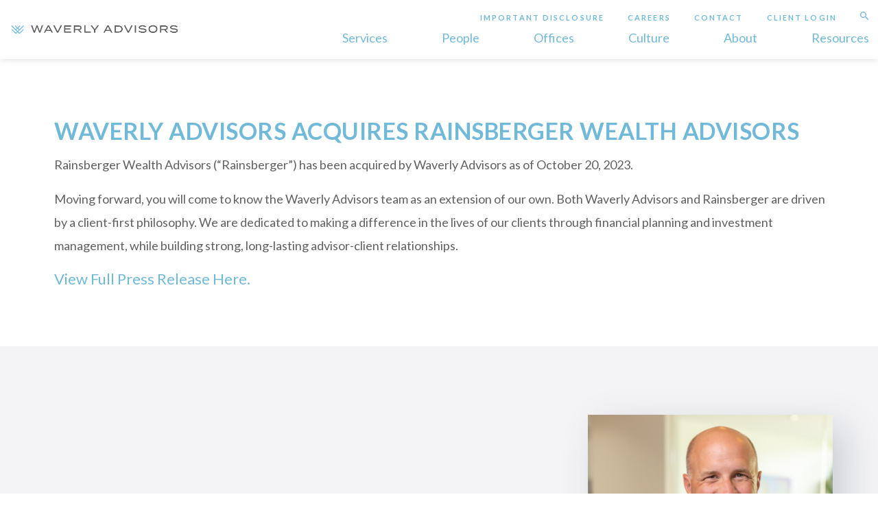

--- FILE ---
content_type: text/html; charset=UTF-8
request_url: https://waverly-advisors.com/rwa
body_size: 14878
content:

<!DOCTYPE html>
<!--[if IE 9]>
<html  lang="en-US" class="ie9"> <![endif]-->
<!--[if gt IE 9]><!-->
<html lang="en-US"><!--<![endif]-->
<head>
    <meta name="msvalidate.01" content="7802F2D69385FA75E7F1F971A70FFD3A"/>
    <meta name="google-site-verification" content="WHJcNJAkbPzTRs_DT9pS3GOEr6xqntM8qf_CIlx5znE"/>
    <!-- Domains to Prefetch - Modify depending on needs -->
    <link href="//www.google-analytics.com" rel="dns-prefetch">
    <link href="//use.typekit.net" rel="dns-prefetch">

    <!-- Favicons -->
    <link rel="apple-touch-icon" sizes="180x180" href="https://waverly-advisors.com/wp-content/themes/warren-averett-am/assets/favicons/apple-touch-icon.png">
    <link rel="icon" type="image/png" sizes="32x32" href="https://waverly-advisors.com/wp-content/themes/warren-averett-am/assets/favicons/favicon-32x32.png">
    <link rel="icon" type="image/png" sizes="16x16" href="https://waverly-advisors.com/wp-content/themes/warren-averett-am/assets/favicons/favicon-16x16.png">
    <link rel="manifest" href="https://waverly-advisors.com/wp-content/themes/warren-averett-am/assets/favicons/manifest.json">
    <link rel="mask-icon" href="https://waverly-advisors.com/wp-content/themes/warren-averett-am/assets/favicons/wp-content/themes/warren-averett/safari-pinned-tab.svg" color="#5bbad5">
    <link rel="shortcut icon" href="https://waverly-advisors.com/wp-content/themes/warren-averett-am/assets/favicons/favicon.ico">
    <meta name="msapplication-config" content="https://waverly-advisors.com/wp-content/themes/warren-averett-am/assets/favicons/browserconfig.xml">
    <meta name="theme-color" content="#ffffff">

    <!-- Meta Tags -->
    <meta charset="UTF-8">
    <meta http-equiv="X-UA-Compatible" content="IE=edge,chrome=1">
    <meta name="viewport" content="width=device-width, initial-scale=1, maximum-scale=1">
    <meta name="format-detection" content="telephone=no">

    <!-- Site Title -->
    <title>Welcome to Waverly | Rainsberger | Waverly Advisors</title>

    <!-- Google tag (gtag.js) Installed 4/13/2021 - Catalyst Group Marketing - Scott Dine -->
<script async src="https://www.googletagmanager.com/gtag/js?id=G-GMKHFMNLRE"></script>

<script>
  window.dataLayer = window.dataLayer || [];
  function gtag(){dataLayer.push(arguments);}
  gtag('js', new Date());

  gtag('config', 'G-GMKHFMNLRE');
</script>
<!-- Global site tag (gtag.js) - Google Analytics Original Account - Access lost - SD -->
<!--<script async src="https://www.googletagmanager.com/gtag/js?id=UA-45103219-1"></script>
<script>
  window.dataLayer = window.dataLayer || [];
  function gtag(){dataLayer.push(arguments);}
  gtag('js', new Date());

  gtag('config', 'UA-45103219-1');
</script> -->

<!-- Global site tag (gtag.js) - Google Analytics - Unknown Analytics Tag - appears to be G4 - SD -->
<script async src="https://www.googletagmanager.com/gtag/js?id=G-B17RTTVCPW"></script>
<script>
  window.dataLayer = window.dataLayer || [];
  function gtag(){dataLayer.push(arguments);}
  gtag('js', new Date());

  gtag('config', 'G-B17RTTVCPW');
</script>
    <meta name='robots' content='index, follow, max-image-preview:large, max-snippet:-1, max-video-preview:-1' />
	<style>img:is([sizes="auto" i], [sizes^="auto," i]) { contain-intrinsic-size: 3000px 1500px }</style>
	
	<!-- This site is optimized with the Yoast SEO Premium plugin v26.3 (Yoast SEO v26.3) - https://yoast.com/wordpress/plugins/seo/ -->
	<link rel="canonical" href="https://waverly-advisors.com/rwa/" />
	<meta property="og:locale" content="en_US" />
	<meta property="og:type" content="article" />
	<meta property="og:title" content="Waverly Advisors Acquires Rainsberger Wealth Advisors" />
	<meta property="og:url" content="https://waverly-advisors.com/rwa/" />
	<meta property="og:site_name" content="Waverly Advisors" />
	<meta property="article:modified_time" content="2023-10-30T18:53:04+00:00" />
	<meta name="twitter:card" content="summary_large_image" />
	<script type="application/ld+json" class="yoast-schema-graph">{"@context":"https://schema.org","@graph":[{"@type":"WebPage","@id":"https://waverly-advisors.com/rwa/","url":"https://waverly-advisors.com/rwa/","name":"Welcome to Waverly | Rainsberger | Waverly Advisors","isPartOf":{"@id":"https://waverly-advisors.com/#website"},"datePublished":"2023-09-13T16:12:37+00:00","dateModified":"2023-10-30T18:53:04+00:00","breadcrumb":{"@id":"https://waverly-advisors.com/rwa/#breadcrumb"},"inLanguage":"en-US","potentialAction":[{"@type":"ReadAction","target":["https://waverly-advisors.com/rwa/"]}]},{"@type":"BreadcrumbList","@id":"https://waverly-advisors.com/rwa/#breadcrumb","itemListElement":[{"@type":"ListItem","position":1,"name":"Home","item":"https://waverly-advisors.com/"},{"@type":"ListItem","position":2,"name":"Waverly Advisors Acquires Rainsberger Wealth Advisors"}]},{"@type":"WebSite","@id":"https://waverly-advisors.com/#website","url":"https://waverly-advisors.com/","name":"Waverly Advisors","description":"A regional wealth management firm.","publisher":{"@id":"https://waverly-advisors.com/#organization"},"potentialAction":[{"@type":"SearchAction","target":{"@type":"EntryPoint","urlTemplate":"https://waverly-advisors.com/?s={search_term_string}"},"query-input":{"@type":"PropertyValueSpecification","valueRequired":true,"valueName":"search_term_string"}}],"inLanguage":"en-US"},{"@type":"Organization","@id":"https://waverly-advisors.com/#organization","name":"Waverly Advisors","url":"https://waverly-advisors.com/","logo":{"@type":"ImageObject","inLanguage":"en-US","@id":"https://waverly-advisors.com/#/schema/logo/image/","url":"https://waverly-advisors.com/wp-content/uploads/WaverlyAdvisors_SecondaryLogo_FullColor-e1665332253517.png","contentUrl":"https://waverly-advisors.com/wp-content/uploads/WaverlyAdvisors_SecondaryLogo_FullColor-e1665332253517.png","width":7501,"height":1501,"caption":"Waverly Advisors"},"image":{"@id":"https://waverly-advisors.com/#/schema/logo/image/"}}]}</script>
	<!-- / Yoast SEO Premium plugin. -->


<link rel='dns-prefetch' href='//stats.wp.com' />
<link rel='dns-prefetch' href='//fonts.googleapis.com' />
<link rel="alternate" type="application/rss+xml" title="Waverly Advisors &raquo; Feed" href="https://waverly-advisors.com/feed/" />
<script type="text/javascript">
/* <![CDATA[ */
window._wpemojiSettings = {"baseUrl":"https:\/\/s.w.org\/images\/core\/emoji\/16.0.1\/72x72\/","ext":".png","svgUrl":"https:\/\/s.w.org\/images\/core\/emoji\/16.0.1\/svg\/","svgExt":".svg","source":{"concatemoji":"https:\/\/waverly-advisors.com\/wp-includes\/js\/wp-emoji-release.min.js?ver=6.8.3"}};
/*! This file is auto-generated */
!function(s,n){var o,i,e;function c(e){try{var t={supportTests:e,timestamp:(new Date).valueOf()};sessionStorage.setItem(o,JSON.stringify(t))}catch(e){}}function p(e,t,n){e.clearRect(0,0,e.canvas.width,e.canvas.height),e.fillText(t,0,0);var t=new Uint32Array(e.getImageData(0,0,e.canvas.width,e.canvas.height).data),a=(e.clearRect(0,0,e.canvas.width,e.canvas.height),e.fillText(n,0,0),new Uint32Array(e.getImageData(0,0,e.canvas.width,e.canvas.height).data));return t.every(function(e,t){return e===a[t]})}function u(e,t){e.clearRect(0,0,e.canvas.width,e.canvas.height),e.fillText(t,0,0);for(var n=e.getImageData(16,16,1,1),a=0;a<n.data.length;a++)if(0!==n.data[a])return!1;return!0}function f(e,t,n,a){switch(t){case"flag":return n(e,"\ud83c\udff3\ufe0f\u200d\u26a7\ufe0f","\ud83c\udff3\ufe0f\u200b\u26a7\ufe0f")?!1:!n(e,"\ud83c\udde8\ud83c\uddf6","\ud83c\udde8\u200b\ud83c\uddf6")&&!n(e,"\ud83c\udff4\udb40\udc67\udb40\udc62\udb40\udc65\udb40\udc6e\udb40\udc67\udb40\udc7f","\ud83c\udff4\u200b\udb40\udc67\u200b\udb40\udc62\u200b\udb40\udc65\u200b\udb40\udc6e\u200b\udb40\udc67\u200b\udb40\udc7f");case"emoji":return!a(e,"\ud83e\udedf")}return!1}function g(e,t,n,a){var r="undefined"!=typeof WorkerGlobalScope&&self instanceof WorkerGlobalScope?new OffscreenCanvas(300,150):s.createElement("canvas"),o=r.getContext("2d",{willReadFrequently:!0}),i=(o.textBaseline="top",o.font="600 32px Arial",{});return e.forEach(function(e){i[e]=t(o,e,n,a)}),i}function t(e){var t=s.createElement("script");t.src=e,t.defer=!0,s.head.appendChild(t)}"undefined"!=typeof Promise&&(o="wpEmojiSettingsSupports",i=["flag","emoji"],n.supports={everything:!0,everythingExceptFlag:!0},e=new Promise(function(e){s.addEventListener("DOMContentLoaded",e,{once:!0})}),new Promise(function(t){var n=function(){try{var e=JSON.parse(sessionStorage.getItem(o));if("object"==typeof e&&"number"==typeof e.timestamp&&(new Date).valueOf()<e.timestamp+604800&&"object"==typeof e.supportTests)return e.supportTests}catch(e){}return null}();if(!n){if("undefined"!=typeof Worker&&"undefined"!=typeof OffscreenCanvas&&"undefined"!=typeof URL&&URL.createObjectURL&&"undefined"!=typeof Blob)try{var e="postMessage("+g.toString()+"("+[JSON.stringify(i),f.toString(),p.toString(),u.toString()].join(",")+"));",a=new Blob([e],{type:"text/javascript"}),r=new Worker(URL.createObjectURL(a),{name:"wpTestEmojiSupports"});return void(r.onmessage=function(e){c(n=e.data),r.terminate(),t(n)})}catch(e){}c(n=g(i,f,p,u))}t(n)}).then(function(e){for(var t in e)n.supports[t]=e[t],n.supports.everything=n.supports.everything&&n.supports[t],"flag"!==t&&(n.supports.everythingExceptFlag=n.supports.everythingExceptFlag&&n.supports[t]);n.supports.everythingExceptFlag=n.supports.everythingExceptFlag&&!n.supports.flag,n.DOMReady=!1,n.readyCallback=function(){n.DOMReady=!0}}).then(function(){return e}).then(function(){var e;n.supports.everything||(n.readyCallback(),(e=n.source||{}).concatemoji?t(e.concatemoji):e.wpemoji&&e.twemoji&&(t(e.twemoji),t(e.wpemoji)))}))}((window,document),window._wpemojiSettings);
/* ]]> */
</script>
<style id='wp-emoji-styles-inline-css' type='text/css'>

	img.wp-smiley, img.emoji {
		display: inline !important;
		border: none !important;
		box-shadow: none !important;
		height: 1em !important;
		width: 1em !important;
		margin: 0 0.07em !important;
		vertical-align: -0.1em !important;
		background: none !important;
		padding: 0 !important;
	}
</style>
<link rel='stylesheet' id='wp-block-library-css' href='https://waverly-advisors.com/wp-includes/css/dist/block-library/style.min.css?ver=6.8.3' type='text/css' media='all' />
<style id='classic-theme-styles-inline-css' type='text/css'>
/*! This file is auto-generated */
.wp-block-button__link{color:#fff;background-color:#32373c;border-radius:9999px;box-shadow:none;text-decoration:none;padding:calc(.667em + 2px) calc(1.333em + 2px);font-size:1.125em}.wp-block-file__button{background:#32373c;color:#fff;text-decoration:none}
</style>
<link rel='stylesheet' id='wp-components-css' href='https://waverly-advisors.com/wp-includes/css/dist/components/style.min.css?ver=6.8.3' type='text/css' media='all' />
<link rel='stylesheet' id='wp-preferences-css' href='https://waverly-advisors.com/wp-includes/css/dist/preferences/style.min.css?ver=6.8.3' type='text/css' media='all' />
<link rel='stylesheet' id='wp-block-editor-css' href='https://waverly-advisors.com/wp-includes/css/dist/block-editor/style.min.css?ver=6.8.3' type='text/css' media='all' />
<link rel='stylesheet' id='wp-reusable-blocks-css' href='https://waverly-advisors.com/wp-includes/css/dist/reusable-blocks/style.min.css?ver=6.8.3' type='text/css' media='all' />
<link rel='stylesheet' id='wp-patterns-css' href='https://waverly-advisors.com/wp-includes/css/dist/patterns/style.min.css?ver=6.8.3' type='text/css' media='all' />
<link rel='stylesheet' id='wp-editor-css' href='https://waverly-advisors.com/wp-includes/css/dist/editor/style.min.css?ver=6.8.3' type='text/css' media='all' />
<link rel='stylesheet' id='sjb_shortcode_block-cgb-style-css-css' href='https://waverly-advisors.com/wp-content/plugins/simple-job-board/sjb-block/dist/blocks.style.build.css' type='text/css' media='all' />
<style id='pdfemb-pdf-embedder-viewer-style-inline-css' type='text/css'>
.wp-block-pdfemb-pdf-embedder-viewer{max-width:none}

</style>
<link rel='stylesheet' id='mediaelement-css' href='https://waverly-advisors.com/wp-includes/js/mediaelement/mediaelementplayer-legacy.min.css?ver=4.2.17' type='text/css' media='all' />
<link rel='stylesheet' id='wp-mediaelement-css' href='https://waverly-advisors.com/wp-includes/js/mediaelement/wp-mediaelement.min.css?ver=6.8.3' type='text/css' media='all' />
<style id='jetpack-sharing-buttons-style-inline-css' type='text/css'>
.jetpack-sharing-buttons__services-list{display:flex;flex-direction:row;flex-wrap:wrap;gap:0;list-style-type:none;margin:5px;padding:0}.jetpack-sharing-buttons__services-list.has-small-icon-size{font-size:12px}.jetpack-sharing-buttons__services-list.has-normal-icon-size{font-size:16px}.jetpack-sharing-buttons__services-list.has-large-icon-size{font-size:24px}.jetpack-sharing-buttons__services-list.has-huge-icon-size{font-size:36px}@media print{.jetpack-sharing-buttons__services-list{display:none!important}}.editor-styles-wrapper .wp-block-jetpack-sharing-buttons{gap:0;padding-inline-start:0}ul.jetpack-sharing-buttons__services-list.has-background{padding:1.25em 2.375em}
</style>
<style id='global-styles-inline-css' type='text/css'>
:root{--wp--preset--aspect-ratio--square: 1;--wp--preset--aspect-ratio--4-3: 4/3;--wp--preset--aspect-ratio--3-4: 3/4;--wp--preset--aspect-ratio--3-2: 3/2;--wp--preset--aspect-ratio--2-3: 2/3;--wp--preset--aspect-ratio--16-9: 16/9;--wp--preset--aspect-ratio--9-16: 9/16;--wp--preset--color--black: #000000;--wp--preset--color--cyan-bluish-gray: #abb8c3;--wp--preset--color--white: #ffffff;--wp--preset--color--pale-pink: #f78da7;--wp--preset--color--vivid-red: #cf2e2e;--wp--preset--color--luminous-vivid-orange: #ff6900;--wp--preset--color--luminous-vivid-amber: #fcb900;--wp--preset--color--light-green-cyan: #7bdcb5;--wp--preset--color--vivid-green-cyan: #00d084;--wp--preset--color--pale-cyan-blue: #8ed1fc;--wp--preset--color--vivid-cyan-blue: #0693e3;--wp--preset--color--vivid-purple: #9b51e0;--wp--preset--gradient--vivid-cyan-blue-to-vivid-purple: linear-gradient(135deg,rgba(6,147,227,1) 0%,rgb(155,81,224) 100%);--wp--preset--gradient--light-green-cyan-to-vivid-green-cyan: linear-gradient(135deg,rgb(122,220,180) 0%,rgb(0,208,130) 100%);--wp--preset--gradient--luminous-vivid-amber-to-luminous-vivid-orange: linear-gradient(135deg,rgba(252,185,0,1) 0%,rgba(255,105,0,1) 100%);--wp--preset--gradient--luminous-vivid-orange-to-vivid-red: linear-gradient(135deg,rgba(255,105,0,1) 0%,rgb(207,46,46) 100%);--wp--preset--gradient--very-light-gray-to-cyan-bluish-gray: linear-gradient(135deg,rgb(238,238,238) 0%,rgb(169,184,195) 100%);--wp--preset--gradient--cool-to-warm-spectrum: linear-gradient(135deg,rgb(74,234,220) 0%,rgb(151,120,209) 20%,rgb(207,42,186) 40%,rgb(238,44,130) 60%,rgb(251,105,98) 80%,rgb(254,248,76) 100%);--wp--preset--gradient--blush-light-purple: linear-gradient(135deg,rgb(255,206,236) 0%,rgb(152,150,240) 100%);--wp--preset--gradient--blush-bordeaux: linear-gradient(135deg,rgb(254,205,165) 0%,rgb(254,45,45) 50%,rgb(107,0,62) 100%);--wp--preset--gradient--luminous-dusk: linear-gradient(135deg,rgb(255,203,112) 0%,rgb(199,81,192) 50%,rgb(65,88,208) 100%);--wp--preset--gradient--pale-ocean: linear-gradient(135deg,rgb(255,245,203) 0%,rgb(182,227,212) 50%,rgb(51,167,181) 100%);--wp--preset--gradient--electric-grass: linear-gradient(135deg,rgb(202,248,128) 0%,rgb(113,206,126) 100%);--wp--preset--gradient--midnight: linear-gradient(135deg,rgb(2,3,129) 0%,rgb(40,116,252) 100%);--wp--preset--font-size--small: 13px;--wp--preset--font-size--medium: 20px;--wp--preset--font-size--large: 36px;--wp--preset--font-size--x-large: 42px;--wp--preset--spacing--20: 0.44rem;--wp--preset--spacing--30: 0.67rem;--wp--preset--spacing--40: 1rem;--wp--preset--spacing--50: 1.5rem;--wp--preset--spacing--60: 2.25rem;--wp--preset--spacing--70: 3.38rem;--wp--preset--spacing--80: 5.06rem;--wp--preset--shadow--natural: 6px 6px 9px rgba(0, 0, 0, 0.2);--wp--preset--shadow--deep: 12px 12px 50px rgba(0, 0, 0, 0.4);--wp--preset--shadow--sharp: 6px 6px 0px rgba(0, 0, 0, 0.2);--wp--preset--shadow--outlined: 6px 6px 0px -3px rgba(255, 255, 255, 1), 6px 6px rgba(0, 0, 0, 1);--wp--preset--shadow--crisp: 6px 6px 0px rgba(0, 0, 0, 1);}:where(.is-layout-flex){gap: 0.5em;}:where(.is-layout-grid){gap: 0.5em;}body .is-layout-flex{display: flex;}.is-layout-flex{flex-wrap: wrap;align-items: center;}.is-layout-flex > :is(*, div){margin: 0;}body .is-layout-grid{display: grid;}.is-layout-grid > :is(*, div){margin: 0;}:where(.wp-block-columns.is-layout-flex){gap: 2em;}:where(.wp-block-columns.is-layout-grid){gap: 2em;}:where(.wp-block-post-template.is-layout-flex){gap: 1.25em;}:where(.wp-block-post-template.is-layout-grid){gap: 1.25em;}.has-black-color{color: var(--wp--preset--color--black) !important;}.has-cyan-bluish-gray-color{color: var(--wp--preset--color--cyan-bluish-gray) !important;}.has-white-color{color: var(--wp--preset--color--white) !important;}.has-pale-pink-color{color: var(--wp--preset--color--pale-pink) !important;}.has-vivid-red-color{color: var(--wp--preset--color--vivid-red) !important;}.has-luminous-vivid-orange-color{color: var(--wp--preset--color--luminous-vivid-orange) !important;}.has-luminous-vivid-amber-color{color: var(--wp--preset--color--luminous-vivid-amber) !important;}.has-light-green-cyan-color{color: var(--wp--preset--color--light-green-cyan) !important;}.has-vivid-green-cyan-color{color: var(--wp--preset--color--vivid-green-cyan) !important;}.has-pale-cyan-blue-color{color: var(--wp--preset--color--pale-cyan-blue) !important;}.has-vivid-cyan-blue-color{color: var(--wp--preset--color--vivid-cyan-blue) !important;}.has-vivid-purple-color{color: var(--wp--preset--color--vivid-purple) !important;}.has-black-background-color{background-color: var(--wp--preset--color--black) !important;}.has-cyan-bluish-gray-background-color{background-color: var(--wp--preset--color--cyan-bluish-gray) !important;}.has-white-background-color{background-color: var(--wp--preset--color--white) !important;}.has-pale-pink-background-color{background-color: var(--wp--preset--color--pale-pink) !important;}.has-vivid-red-background-color{background-color: var(--wp--preset--color--vivid-red) !important;}.has-luminous-vivid-orange-background-color{background-color: var(--wp--preset--color--luminous-vivid-orange) !important;}.has-luminous-vivid-amber-background-color{background-color: var(--wp--preset--color--luminous-vivid-amber) !important;}.has-light-green-cyan-background-color{background-color: var(--wp--preset--color--light-green-cyan) !important;}.has-vivid-green-cyan-background-color{background-color: var(--wp--preset--color--vivid-green-cyan) !important;}.has-pale-cyan-blue-background-color{background-color: var(--wp--preset--color--pale-cyan-blue) !important;}.has-vivid-cyan-blue-background-color{background-color: var(--wp--preset--color--vivid-cyan-blue) !important;}.has-vivid-purple-background-color{background-color: var(--wp--preset--color--vivid-purple) !important;}.has-black-border-color{border-color: var(--wp--preset--color--black) !important;}.has-cyan-bluish-gray-border-color{border-color: var(--wp--preset--color--cyan-bluish-gray) !important;}.has-white-border-color{border-color: var(--wp--preset--color--white) !important;}.has-pale-pink-border-color{border-color: var(--wp--preset--color--pale-pink) !important;}.has-vivid-red-border-color{border-color: var(--wp--preset--color--vivid-red) !important;}.has-luminous-vivid-orange-border-color{border-color: var(--wp--preset--color--luminous-vivid-orange) !important;}.has-luminous-vivid-amber-border-color{border-color: var(--wp--preset--color--luminous-vivid-amber) !important;}.has-light-green-cyan-border-color{border-color: var(--wp--preset--color--light-green-cyan) !important;}.has-vivid-green-cyan-border-color{border-color: var(--wp--preset--color--vivid-green-cyan) !important;}.has-pale-cyan-blue-border-color{border-color: var(--wp--preset--color--pale-cyan-blue) !important;}.has-vivid-cyan-blue-border-color{border-color: var(--wp--preset--color--vivid-cyan-blue) !important;}.has-vivid-purple-border-color{border-color: var(--wp--preset--color--vivid-purple) !important;}.has-vivid-cyan-blue-to-vivid-purple-gradient-background{background: var(--wp--preset--gradient--vivid-cyan-blue-to-vivid-purple) !important;}.has-light-green-cyan-to-vivid-green-cyan-gradient-background{background: var(--wp--preset--gradient--light-green-cyan-to-vivid-green-cyan) !important;}.has-luminous-vivid-amber-to-luminous-vivid-orange-gradient-background{background: var(--wp--preset--gradient--luminous-vivid-amber-to-luminous-vivid-orange) !important;}.has-luminous-vivid-orange-to-vivid-red-gradient-background{background: var(--wp--preset--gradient--luminous-vivid-orange-to-vivid-red) !important;}.has-very-light-gray-to-cyan-bluish-gray-gradient-background{background: var(--wp--preset--gradient--very-light-gray-to-cyan-bluish-gray) !important;}.has-cool-to-warm-spectrum-gradient-background{background: var(--wp--preset--gradient--cool-to-warm-spectrum) !important;}.has-blush-light-purple-gradient-background{background: var(--wp--preset--gradient--blush-light-purple) !important;}.has-blush-bordeaux-gradient-background{background: var(--wp--preset--gradient--blush-bordeaux) !important;}.has-luminous-dusk-gradient-background{background: var(--wp--preset--gradient--luminous-dusk) !important;}.has-pale-ocean-gradient-background{background: var(--wp--preset--gradient--pale-ocean) !important;}.has-electric-grass-gradient-background{background: var(--wp--preset--gradient--electric-grass) !important;}.has-midnight-gradient-background{background: var(--wp--preset--gradient--midnight) !important;}.has-small-font-size{font-size: var(--wp--preset--font-size--small) !important;}.has-medium-font-size{font-size: var(--wp--preset--font-size--medium) !important;}.has-large-font-size{font-size: var(--wp--preset--font-size--large) !important;}.has-x-large-font-size{font-size: var(--wp--preset--font-size--x-large) !important;}
:where(.wp-block-post-template.is-layout-flex){gap: 1.25em;}:where(.wp-block-post-template.is-layout-grid){gap: 1.25em;}
:where(.wp-block-columns.is-layout-flex){gap: 2em;}:where(.wp-block-columns.is-layout-grid){gap: 2em;}
:root :where(.wp-block-pullquote){font-size: 1.5em;line-height: 1.6;}
</style>
<link rel='stylesheet' id='sjb-fontawesome-css' href='https://waverly-advisors.com/wp-content/plugins/simple-job-board/includes/css/font-awesome.min.css?ver=5.15.4' type='text/css' media='all' />
<link rel='stylesheet' id='simple-job-board-jquery-ui-css' href='https://waverly-advisors.com/wp-content/plugins/simple-job-board/public/css/jquery-ui.css?ver=1.12.1' type='text/css' media='all' />
<link rel='stylesheet' id='simple-job-board-frontend-css' href='https://waverly-advisors.com/wp-content/plugins/simple-job-board/public/css/simple-job-board-public.css?ver=3.0.0' type='text/css' media='all' />
<link rel='stylesheet' id='custom-google-fonts-css' href='https://fonts.googleapis.com/css?family=Lato%3A400%2C700&#038;ver=6.8.3' type='text/css' media='all' />
<link rel='stylesheet' id='app-css-css' href='https://waverly-advisors.com/wp-content/themes/warren-averett-am/assets/css/app.min.css' type='text/css' media='all' />
<script type="text/javascript" src="https://waverly-advisors.com/wp-includes/js/jquery/jquery.min.js?ver=3.7.1" id="jquery-core-js"></script>
<script type="text/javascript" src="https://waverly-advisors.com/wp-includes/js/jquery/jquery-migrate.min.js?ver=3.4.1" id="jquery-migrate-js"></script>
<link rel="https://api.w.org/" href="https://waverly-advisors.com/wp-json/" /><link rel="alternate" title="JSON" type="application/json" href="https://waverly-advisors.com/wp-json/wp/v2/pages/9096" /><link rel="EditURI" type="application/rsd+xml" title="RSD" href="https://waverly-advisors.com/xmlrpc.php?rsd" />
<link rel='shortlink' href='https://waverly-advisors.com/?p=9096' />
<link rel="alternate" title="oEmbed (JSON)" type="application/json+oembed" href="https://waverly-advisors.com/wp-json/oembed/1.0/embed?url=https%3A%2F%2Fwaverly-advisors.com%2Frwa%2F" />
<link rel="alternate" title="oEmbed (XML)" type="text/xml+oembed" href="https://waverly-advisors.com/wp-json/oembed/1.0/embed?url=https%3A%2F%2Fwaverly-advisors.com%2Frwa%2F&#038;format=xml" />
            
            	<style>img#wpstats{display:none}</style>
		<link rel="icon" href="https://waverly-advisors.com/wp-content/uploads/cropped-Waverly_Icon-e1667571392764-32x32.png" sizes="32x32" />
<link rel="icon" href="https://waverly-advisors.com/wp-content/uploads/cropped-Waverly_Icon-e1667571392764-192x192.png" sizes="192x192" />
<link rel="apple-touch-icon" href="https://waverly-advisors.com/wp-content/uploads/cropped-Waverly_Icon-e1667571392764-180x180.png" />
<meta name="msapplication-TileImage" content="https://waverly-advisors.com/wp-content/uploads/cropped-Waverly_Icon-e1667571392764-270x270.png" />
		<style type="text/css" id="wp-custom-css">
			.footer .footer__bottom .footer__content .footer-navigation-secondary .footer-navigation-secondary__list li a:not(:hover) {
    color: #f4f4f6;
}
.module.module-hero-select .hero-select__dropdown .hero-select__list li a:hover, .module.module-hero-select .hero-select__dropdown .hero-select__list li a:active {
	color:#ffffff !important;
}
.module.module-cta .cta {
    padding-bottom: 20px;
}
svg.marker1 {
	stop-color: #71B9D8 !important;
}
stop:nth-child(1) {
    stop-color: #71B9D8;
}
.people-block .people-block__image, .overview .overview__aside .overview__image {
	filter: none;
}

/* Hide Posts on Bio - BP*/
.postid-8523 .overview__posts {
	display: none;
}

/*.wa-people-template-default  a.block-button, .wa-people-template-default a.button--small {
	display: none !important;
}*/
.overview {
    margin-top: 50px;
    margin-bottom: 30px;
}
.overview .overview__aside .overview__image:before {
	height: 0px;
}
.module.module-values-tree .values-tree .values-tree__box {
    width: 50%;
    background-image: linear-gradient(
250deg,rgba(114,185,216,.8),rgba(114,185,216,.8));
    box-shadow: 18px 17px 50px 0 rgb(69 82 103 / 24%);
}

.module-plain-text {
    margin-top: 30px;
    margin-bottom: 75px;
}
li.temp-rule__large-menu-item > a {
   font-size: 
}
/*ricks hot fix for IE scrollbars*/
.row {
   margin-left: 0px !important;
   -ms-overflow-style: -ms-autohiding-scrollbar;
}
.disclosure-people a {
    font-size: 18px;
    line-height: 1.89;
    font-weight: 400;
    color: #71B9D8;
}
.disclosure-people a:hover {
    color: #71B9D8;
    transition: all .2s;
}
/* .module.module-bulletin-board .bulletin-board .bulletin-board__nav .bulletin-board__slide span:not(.label), p {
   line-height: 2 !important;
} */
.accordion__content {
   min-height: 100%;
}

.hs_recaptcha {
	margin: 0 0 15px;
}
.leadinModal-content { display: none !important;}

.hbspt-form fieldset {
	max-width: 100% !important;
}

.hbspt-form .hs-button {
	position: relative;
  display: block;
  color: white;
  text-align: center;
  border: 1px solid transparent;
  border-radius: 3px;
  background-image: linear-gradient(255deg, #71B9D8 0, #71B9D8 51%, #71B9D8 100%);
  background-size: 200% auto;
  width: auto;
  height: auto;
  padding: 8px 20px !important;
  font-size: 18px;
  line-height: 1.5;
  transition: all .2s;
  cursor: pointer;
}

.hbspt-form .hs-button:hover {
	color: white !important;
  background-position: right center !important;
}

.hbspt-form fieldset .hs-input {
	width: 100% !important;
}

.hbspt-form fieldset .hs-button {
	height: auto;
	width: auto;
	line-height: 1.5;
}

/* adjust spacing on home CTA module */
.home .col-md-6 .module__header {
    margin: 0 0 -10px;
}

/* hotfix for firm leadership button hide */
.post-type-archive-wa-people a.button.button--small {
    display: none;
}
.footer-badge {
	text-align: center;
}
body.search-results{
opacity:1;
}
.label {
	text-transform: none;
}
/* Catalyst Group updates 12/03/19
 * 
 * 
 * BEGIN */
  /*** Home ***/
.home h1, .module.module-bulletin-board .bulletin-board .bulletin-board__main .bulletin-board__slide:not(:first-child) h1 {
	text-transform: none;
}
/*.module.module-bulletin-board .bulletin-board .bulletin-board__main {
	padding: 50px 0 224px;
  background-size: inherit;

}*/
.home .bulletin-board__nav-cards .label, .page-template-page-resources .bulletin-board__nav-cards .label {
	font-size: 13px;
	text-transform: none;
}
.home h1, .page-template-page-resources h1, .single-post h1, .wa-news-template-default h1, .wa-videos-template-default h1, .post__content h2, .overview__content h2, h1.overview__name__desktop, .overview__content h1 {
	text-transform: none;
}

/* Customizations to Jobs*/
.sjb-page .list-data .v2 .header-margin-top, .job-features, .jobpost-form, .p--meta, .sjb-job-type-location-date {
    display: inherit;
}
.job-location { width: 300px; }
.job-date { display: none;}
.sjb-page a {
    color: #FFF;
	background-color: #71B9D8;
	padding: 10px 20px;
    text-decoration: none;
}
.list-data .v2 ul li::before { 
    color: #71B9D8 !important;
}
.post-type-archive-jobpost .sjb-page a {
  font-size:50px; font-weight: bold !important; text-decoration: underline;
	background-color: #ffff;
}
@media screen and (min-width: 800px) {
  .people-block .people-block__content {
   height: 205px;
  }
}
/* Portrait and Landscape */
@media only screen 
  and (min-device-width: 768px) 
  and (max-device-width: 1024px) 
  and (-webkit-min-device-pixel-ratio: 2) {

	.people-block .people-block__content {
   height: 105px;
  }
}
		</style>
		
    <script type="text/javascript">
      _linkedin_partner_id              = '413689'
      window._linkedin_data_partner_ids = window._linkedin_data_partner_ids || []
      window._linkedin_data_partner_ids.push(_linkedin_partner_id)
    </script>
    <script type="text/javascript">
      (function () {
        var s   = document.getElementsByTagName('script')[0]
        var b   = document.createElement('script')
        b.type  = 'text/javascript'
        b.async = true
        b.src   = 'https://snap.licdn.com/li.lms-analytics/insight.min.js'
        s.parentNode.insertBefore(b, s)
      })()
    </script>
    <noscript>
        <img height="1" width="1" style="display:none;" alt="" src="https://dc.ads.linkedin.com/collect/?pid=413689&fmt=gif
https://dc.ads.linkedin.com/collect/?pid=413689&fmt=gif
"/>
    </noscript>
</head>
<body class="wp-singular page-template-default page page-id-9096 wp-theme-warren-averett wp-child-theme-warren-averett-am warren-averett-asset-management-2017 page-rwa theme-warren-averett-am">

<header class="header">
    <div class="header__logo">
        <a href="/">
            <img src="https://waverly-advisors.com/wp-content/uploads/WaverlyAdvisors_SecondaryLogo_FullColor-e1665332253517.png">
        </a>
    </div>
    <div class="header__mobile-toggle">
        <span><?xml version="1.0" encoding="utf-8" ?>
<!DOCTYPE svg PUBLIC "-//W3C//DTD SVG 1.1//EN" "http://www.w3.org/Graphics/SVG/1.1/DTD/svg11.dtd">
<svg xmlns="http://www.w3.org/2000/svg" width="25" height="22" viewBox="0 0 25 22"><defs><linearGradient id="colorGradient-burger" x1="100%" x2="0%" y1="0%" y2="100%"><stop offset="0%"/><stop offset="100%"/></linearGradient></defs><path stroke="url('#colorGradient-burger')" stroke-width="2" transform="translate(-322 -66)" d="M323.442 77h22.133M323.442 87h22.133M323.442 67h22.133"/></svg></span>
        <span><?xml version="1.0" encoding="utf-8" ?>
<!DOCTYPE svg PUBLIC "-//W3C//DTD SVG 1.1//EN" "http://www.w3.org/Graphics/SVG/1.1/DTD/svg11.dtd">
<svg xmlns="http://www.w3.org/2000/svg" width="23" height="23" viewBox="0 0 23 23"><defs><linearGradient id="lwjehfybw" x1="100%" x2="0%" y1="0%" y2="100%"><stop offset="0%" stop-color="#00A7D5"/><stop offset="100%" stop-color="#006EAA"/></linearGradient></defs><path fill="url('#lwjehfybw')" fill-rule="evenodd" d="M11.5 9.379L3.015.893.893 3.015 9.38 11.5.893 19.985l2.122 2.122L11.5 13.62l8.485 8.486 2.122-2.122L13.62 11.5l8.486-8.485L19.985.893 11.5 9.38z"/></svg></span>
    </div>
    <div class="header__navigation">
        <div class="header__search">
            <form role="search" method="get" action="/">
                <span class="label">Search:</span>
                <input type="text" value="" name="s" id="s" placeholder="Press Enter to Search">
            </form>
            <a class="header__search-close" href="#">
                <?xml version="1.0" encoding="utf-8" ?>
<!DOCTYPE svg PUBLIC "-//W3C//DTD SVG 1.1//EN" "http://www.w3.org/Graphics/SVG/1.1/DTD/svg11.dtd">
<svg xmlns="http://www.w3.org/2000/svg" width="23" height="23" viewBox="0 0 23 23"><defs><linearGradient id="lwjehfybw" x1="100%" x2="0%" y1="0%" y2="100%"><stop offset="0%" stop-color="#00A7D5"/><stop offset="100%" stop-color="#006EAA"/></linearGradient></defs><path fill="url('#lwjehfybw')" fill-rule="evenodd" d="M11.5 9.379L3.015.893.893 3.015 9.38 11.5.893 19.985l2.122 2.122L11.5 13.62l8.485 8.486 2.122-2.122L13.62 11.5l8.486-8.485L19.985.893 11.5 9.38z"/></svg>            </a>
        </div>
        <div class="navigation__bottom">
            <nav class="main-navigation">
                    <ul id="primary-navigation" class="main-navigation__list">
        <li id="main-navigation__item-235" class="menu-item menu-item-type-post_type menu-item-object-page main-navigation__item main-navigation__item-235"><a title="Services" href="https://waverly-advisors.com/services/">Services</a><span class="mega-dropdown-toggle"><?xml version="1.0" encoding="utf-8" ?>
<!DOCTYPE svg PUBLIC "-//W3C//DTD SVG 1.1//EN" "http://www.w3.org/Graphics/SVG/1.1/DTD/svg11.dtd">
<svg xmlns="http://www.w3.org/2000/svg" width="7" height="11" viewBox="0 0 7 11"><defs><linearGradient id="a" x1="100%" x2="0%" y1="0%" y2="100%"><stop offset="0%" stop-color="#00A7D5"/><stop offset="100%" stop-color="#006EAA"/></linearGradient></defs><path fill="url('#a')" fill-rule="evenodd" d="M.357 1.414a.267.267 0 0 1 .004-.37l.702-.718a.254.254 0 0 1 .363-.004l4.787 4.987a.245.245 0 0 1 .07.19.26.26 0 0 1-.07.19l-4.787 4.984a.254.254 0 0 1-.363-.005L.36 9.951a.267.267 0 0 1-.004-.37l3.92-4.085-3.92-4.082z"/></svg></span><div class="mega-dropdown">
<div class="mega-dropdown__left mega-dropdown__left--30"><h2 class="h3 mega-dropdown__left-title active"><a href="https://waverly-advisors.com/services/">Services</a></h2><ul class="dropdown-list__parents"><li data-section="233"><a class="no-children" href="https://waverly-advisors.com/services/private-client-services/">Private Client Services</a></li><li data-section="10332"><a class="no-children" href="https://waverly-advisors.com/services/waverly-business-services/">Waverly Business Services</a></li><li data-section="7241"><a class="no-children" href="https://waverly-advisors.com/services/womens-wealth/">Waverly Women</a></li><li data-section="236"><a class="no-children" href="https://waverly-advisors.com/services/family-office/">Family Office</a></li><li data-section="11532"><a class="no-children" href="https://waverly-advisors.com/services/trust-services/">Trust Services</a></li><li data-section="238"><a class="no-children" href="https://waverly-advisors.com/services/institutional-consulting/">Institutional Consulting</a></li><li data-section="240"><a class="no-children" href="https://waverly-advisors.com/services/full-service-retirement-plans/">Corporate Retirement Plans</a></li></ul></div><div class="mega-dropdown__right"><div class="dropdown-section dropdown-section-item-title active"><p>Intense client focus is at the center of everything we do. We offer forward-thinking advice and guidance for financial decisions. Our dedicated team of advisors coordinates the delivery of customized services for both your personal and corporate needs. </p><a class="button button--large" href="https://waverly-advisors.com/services/">View Overview</a></div></div></div><div class="mega-dropdown-backdrop"></div></li>
<li id="main-navigation__item-277" class="menu-item menu-item-type-post_type menu-item-object-page main-navigation__item main-navigation__item-277"><a title="People" href="https://waverly-advisors.com/people/">People</a></li>
<li id="main-navigation__item-274" class="menu-item menu-item-type-post_type menu-item-object-page main-navigation__item main-navigation__item-274"><a title="Offices" href="https://waverly-advisors.com/offices/">Offices</a></li>
<li id="main-navigation__item-8373" class="menu-item menu-item-type-post_type menu-item-object-page main-navigation__item main-navigation__item-8373"><a title="Culture" href="https://waverly-advisors.com/about/culture/">Culture</a></li>
<li id="main-navigation__item-273" class="menu-item menu-item-type-post_type menu-item-object-page main-navigation__item main-navigation__item-273"><a title="About" href="https://waverly-advisors.com/about/">About</a></li>
<li id="main-navigation__item-278" class="menu-item menu-item-type-post_type menu-item-object-page main-navigation__item main-navigation__item-278"><a title="Resources" href="https://waverly-advisors.com/resources/">Resources</a><span class="mega-dropdown-toggle"><?xml version="1.0" encoding="utf-8" ?>
<!DOCTYPE svg PUBLIC "-//W3C//DTD SVG 1.1//EN" "http://www.w3.org/Graphics/SVG/1.1/DTD/svg11.dtd">
<svg xmlns="http://www.w3.org/2000/svg" width="7" height="11" viewBox="0 0 7 11"><defs><linearGradient id="a" x1="100%" x2="0%" y1="0%" y2="100%"><stop offset="0%" stop-color="#00A7D5"/><stop offset="100%" stop-color="#006EAA"/></linearGradient></defs><path fill="url('#a')" fill-rule="evenodd" d="M.357 1.414a.267.267 0 0 1 .004-.37l.702-.718a.254.254 0 0 1 .363-.004l4.787 4.987a.245.245 0 0 1 .07.19.26.26 0 0 1-.07.19l-4.787 4.984a.254.254 0 0 1-.363-.005L.36 9.951a.267.267 0 0 1-.004-.37l3.92-4.085-3.92-4.082z"/></svg></span><div class="mega-dropdown">
<div class="mega-dropdown__left mega-dropdown__left--30"><h2 class="h3 mega-dropdown__left-title active"><a href="https://waverly-advisors.com/resources/">Resources</a></h2><ul class="dropdown-list__parents"><li data-section="r1"><a href="https://waverly-advisors.com/insights">Insights</a></li><li data-section="r2"><a href="https://waverly-advisors.com/news">News</a></li><li data-section="r5"><a href="/401-k-complete-employee-videos">401(k) Complete Employee Videos</a></li><li data-section="r6"><a href="/401-k-complete-employer-videos">401(k) Complete Employer Videos</a></li></ul></div><div class="mega-dropdown__right"><div class="dropdown-section dropdown-section-item-title active"><span class="label">Featured Resources</span><div class="resource-list__wrap"><article class="post-article"><p><a class="link link--arrow" href="https://waverly-advisors.com/insights/2025-fbi-holiday-scam-alert/">Waverly Secure – 2025 FBI Holiday Scam Alert<?xml version="1.0" encoding="utf-8" ?>
<!DOCTYPE svg PUBLIC "-//W3C//DTD SVG 1.1//EN" "http://www.w3.org/Graphics/SVG/1.1/DTD/svg11.dtd">
<svg xmlns="http://www.w3.org/2000/svg" width="20" height="20" viewBox="0 0 20 20"><path fill="#FFFFFF" fill-rule="evenodd" d="M14.145 15.044l4.152-4.606H.5a.5.5 0 0 1-.5-.495.5.5 0 0 1 .5-.495h17.797l-4.146-4.605c-.18-.21-.2-.502-.006-.694.194-.191.532-.204.713-.006 0 0 4.953 5.385 5.003 5.447.05.062.15.174.15.353 0 .18-.1.303-.15.353-.05.05-5.003 5.447-5.003 5.447a.52.52 0 0 1-.713 0 .499.499 0 0 1 0-.7z"/></svg></a></p><p class="p--meta">December 15, 2025</p></article><article class="post-article"><p><a class="link link--arrow" href="https://waverly-advisors.com/insights/beyond-index-funds/">Beyond Index Funds: How Direct Indexing and AQR Flex Strategies May Unlock Tax Efficiency and After-Tax Alpha<?xml version="1.0" encoding="utf-8" ?>
<!DOCTYPE svg PUBLIC "-//W3C//DTD SVG 1.1//EN" "http://www.w3.org/Graphics/SVG/1.1/DTD/svg11.dtd">
<svg xmlns="http://www.w3.org/2000/svg" width="20" height="20" viewBox="0 0 20 20"><path fill="#FFFFFF" fill-rule="evenodd" d="M14.145 15.044l4.152-4.606H.5a.5.5 0 0 1-.5-.495.5.5 0 0 1 .5-.495h17.797l-4.146-4.605c-.18-.21-.2-.502-.006-.694.194-.191.532-.204.713-.006 0 0 4.953 5.385 5.003 5.447.05.062.15.174.15.353 0 .18-.1.303-.15.353-.05.05-5.003 5.447-5.003 5.447a.52.52 0 0 1-.713 0 .499.499 0 0 1 0-.7z"/></svg></a></p><p class="p--meta">December 8, 2025</p></article><article class="post-article"><p><a class="link link--arrow" href="https://waverly-advisors.com/insights/the-changing-landscape-of-qualified-opportunity-zones/">Inheritance and Tax Planning: The Changing Landscape of Qualified Opportunity Zones<?xml version="1.0" encoding="utf-8" ?>
<!DOCTYPE svg PUBLIC "-//W3C//DTD SVG 1.1//EN" "http://www.w3.org/Graphics/SVG/1.1/DTD/svg11.dtd">
<svg xmlns="http://www.w3.org/2000/svg" width="20" height="20" viewBox="0 0 20 20"><path fill="#FFFFFF" fill-rule="evenodd" d="M14.145 15.044l4.152-4.606H.5a.5.5 0 0 1-.5-.495.5.5 0 0 1 .5-.495h17.797l-4.146-4.605c-.18-.21-.2-.502-.006-.694.194-.191.532-.204.713-.006 0 0 4.953 5.385 5.003 5.447.05.062.15.174.15.353 0 .18-.1.303-.15.353-.05.05-5.003 5.447-5.003 5.447a.52.52 0 0 1-.713 0 .499.499 0 0 1 0-.7z"/></svg></a></p><p class="p--meta">December 8, 2025</p></article></div><a class="button button--large" href="https://waverly-advisors.com/resources/">View Overview</a></div><div class="dropdown-section dropdown-section-item-r1"><span class="mega-dropdown-back"><?xml version="1.0" encoding="utf-8" ?>
<!DOCTYPE svg PUBLIC "-//W3C//DTD SVG 1.1//EN" "http://www.w3.org/Graphics/SVG/1.1/DTD/svg11.dtd">
<svg xmlns="http://www.w3.org/2000/svg" width="7" height="11" viewBox="0 0 7 11"><defs><linearGradient id="a" x1="100%" x2="0%" y1="0%" y2="100%"><stop offset="0%" stop-color="#00A7D5"/><stop offset="100%" stop-color="#006EAA"/></linearGradient></defs><path fill="url('#a')" fill-rule="evenodd" d="M.357 1.414a.267.267 0 0 1 .004-.37l.702-.718a.254.254 0 0 1 .363-.004l4.787 4.987a.245.245 0 0 1 .07.19.26.26 0 0 1-.07.19l-4.787 4.984a.254.254 0 0 1-.363-.005L.36 9.951a.267.267 0 0 1-.004-.37l3.92-4.085-3.92-4.082z"/></svg> Back</span><span class="label">Latest Insights</span><div class="resource-list__wrap"><article class="post-article"><p><a class="link link--arrow" href="https://waverly-advisors.com/insights/2025-fbi-holiday-scam-alert/">Waverly Secure – 2025 FBI Holiday Scam Alert<?xml version="1.0" encoding="utf-8" ?>
<!DOCTYPE svg PUBLIC "-//W3C//DTD SVG 1.1//EN" "http://www.w3.org/Graphics/SVG/1.1/DTD/svg11.dtd">
<svg xmlns="http://www.w3.org/2000/svg" width="20" height="20" viewBox="0 0 20 20"><path fill="#FFFFFF" fill-rule="evenodd" d="M14.145 15.044l4.152-4.606H.5a.5.5 0 0 1-.5-.495.5.5 0 0 1 .5-.495h17.797l-4.146-4.605c-.18-.21-.2-.502-.006-.694.194-.191.532-.204.713-.006 0 0 4.953 5.385 5.003 5.447.05.062.15.174.15.353 0 .18-.1.303-.15.353-.05.05-5.003 5.447-5.003 5.447a.52.52 0 0 1-.713 0 .499.499 0 0 1 0-.7z"/></svg></a></p><p class="p--meta">Written on December 15, 2025</p></article><article class="post-article"><p><a class="link link--arrow" href="https://waverly-advisors.com/insights/beyond-index-funds/">Beyond Index Funds: How Direct Indexing and AQR Flex Strategies May Unlock Tax Efficiency and After-Tax Alpha<?xml version="1.0" encoding="utf-8" ?>
<!DOCTYPE svg PUBLIC "-//W3C//DTD SVG 1.1//EN" "http://www.w3.org/Graphics/SVG/1.1/DTD/svg11.dtd">
<svg xmlns="http://www.w3.org/2000/svg" width="20" height="20" viewBox="0 0 20 20"><path fill="#FFFFFF" fill-rule="evenodd" d="M14.145 15.044l4.152-4.606H.5a.5.5 0 0 1-.5-.495.5.5 0 0 1 .5-.495h17.797l-4.146-4.605c-.18-.21-.2-.502-.006-.694.194-.191.532-.204.713-.006 0 0 4.953 5.385 5.003 5.447.05.062.15.174.15.353 0 .18-.1.303-.15.353-.05.05-5.003 5.447-5.003 5.447a.52.52 0 0 1-.713 0 .499.499 0 0 1 0-.7z"/></svg></a></p><p class="p--meta">Written by Jim Brown, CFA®, MBA, Senior Investment Strategist at Waverly Advisors, LLC | Steve Barrett, CFP®, AIF®, AWMA®, CPWA®, CAP®, Partner, Wealth Advisor on December 8, 2025</p></article><article class="post-article"><p><a class="link link--arrow" href="https://waverly-advisors.com/insights/the-changing-landscape-of-qualified-opportunity-zones/">Inheritance and Tax Planning: The Changing Landscape of Qualified Opportunity Zones<?xml version="1.0" encoding="utf-8" ?>
<!DOCTYPE svg PUBLIC "-//W3C//DTD SVG 1.1//EN" "http://www.w3.org/Graphics/SVG/1.1/DTD/svg11.dtd">
<svg xmlns="http://www.w3.org/2000/svg" width="20" height="20" viewBox="0 0 20 20"><path fill="#FFFFFF" fill-rule="evenodd" d="M14.145 15.044l4.152-4.606H.5a.5.5 0 0 1-.5-.495.5.5 0 0 1 .5-.495h17.797l-4.146-4.605c-.18-.21-.2-.502-.006-.694.194-.191.532-.204.713-.006 0 0 4.953 5.385 5.003 5.447.05.062.15.174.15.353 0 .18-.1.303-.15.353-.05.05-5.003 5.447-5.003 5.447a.52.52 0 0 1-.713 0 .499.499 0 0 1 0-.7z"/></svg></a></p><p class="p--meta">Written by Steven M. Gronceski CFP®, AIF®, Partner, Wealth Advisor on December 8, 2025</p></article></div><a class="button button--small" href="/insights">View All</a></div><div class="dropdown-section dropdown-section-item-r2"><span class="mega-dropdown-back"><?xml version="1.0" encoding="utf-8" ?>
<!DOCTYPE svg PUBLIC "-//W3C//DTD SVG 1.1//EN" "http://www.w3.org/Graphics/SVG/1.1/DTD/svg11.dtd">
<svg xmlns="http://www.w3.org/2000/svg" width="7" height="11" viewBox="0 0 7 11"><defs><linearGradient id="a" x1="100%" x2="0%" y1="0%" y2="100%"><stop offset="0%" stop-color="#00A7D5"/><stop offset="100%" stop-color="#006EAA"/></linearGradient></defs><path fill="url('#a')" fill-rule="evenodd" d="M.357 1.414a.267.267 0 0 1 .004-.37l.702-.718a.254.254 0 0 1 .363-.004l4.787 4.987a.245.245 0 0 1 .07.19.26.26 0 0 1-.07.19l-4.787 4.984a.254.254 0 0 1-.363-.005L.36 9.951a.267.267 0 0 1-.004-.37l3.92-4.085-3.92-4.082z"/></svg> Back</span><span class="label">Recent News</span><div class="resource-list__wrap"><article class="post-article"><p><a class="link link--arrow" href="https://waverly-advisors.com/news/waverly-advisors-acquires-forefront-wealth-management/">Waverly Advisors Acquires Forefront Wealth Management<?xml version="1.0" encoding="utf-8" ?>
<!DOCTYPE svg PUBLIC "-//W3C//DTD SVG 1.1//EN" "http://www.w3.org/Graphics/SVG/1.1/DTD/svg11.dtd">
<svg xmlns="http://www.w3.org/2000/svg" width="20" height="20" viewBox="0 0 20 20"><path fill="#FFFFFF" fill-rule="evenodd" d="M14.145 15.044l4.152-4.606H.5a.5.5 0 0 1-.5-.495.5.5 0 0 1 .5-.495h17.797l-4.146-4.605c-.18-.21-.2-.502-.006-.694.194-.191.532-.204.713-.006 0 0 4.953 5.385 5.003 5.447.05.062.15.174.15.353 0 .18-.1.303-.15.353-.05.05-5.003 5.447-5.003 5.447a.52.52 0 0 1-.713 0 .499.499 0 0 1 0-.7z"/></svg></a></p><p class="p--meta">December 9, 2025</p></article><article class="post-article"><p><a class="link link--arrow" href="https://waverly-advisors.com/news/waverly-advisors-acquires-select-promus-business-lines/">Waverly Advisors Acquires Select Promus Business Lines<?xml version="1.0" encoding="utf-8" ?>
<!DOCTYPE svg PUBLIC "-//W3C//DTD SVG 1.1//EN" "http://www.w3.org/Graphics/SVG/1.1/DTD/svg11.dtd">
<svg xmlns="http://www.w3.org/2000/svg" width="20" height="20" viewBox="0 0 20 20"><path fill="#FFFFFF" fill-rule="evenodd" d="M14.145 15.044l4.152-4.606H.5a.5.5 0 0 1-.5-.495.5.5 0 0 1 .5-.495h17.797l-4.146-4.605c-.18-.21-.2-.502-.006-.694.194-.191.532-.204.713-.006 0 0 4.953 5.385 5.003 5.447.05.062.15.174.15.353 0 .18-.1.303-.15.353-.05.05-5.003 5.447-5.003 5.447a.52.52 0 0 1-.713 0 .499.499 0 0 1 0-.7z"/></svg></a></p><p class="p--meta">December 2, 2025</p></article><article class="post-article"><p><a class="link link--arrow" href="https://waverly-advisors.com/news/forbes-2025-top-ria-firms/">Forbes 2025 Top RIA Firms<?xml version="1.0" encoding="utf-8" ?>
<!DOCTYPE svg PUBLIC "-//W3C//DTD SVG 1.1//EN" "http://www.w3.org/Graphics/SVG/1.1/DTD/svg11.dtd">
<svg xmlns="http://www.w3.org/2000/svg" width="20" height="20" viewBox="0 0 20 20"><path fill="#FFFFFF" fill-rule="evenodd" d="M14.145 15.044l4.152-4.606H.5a.5.5 0 0 1-.5-.495.5.5 0 0 1 .5-.495h17.797l-4.146-4.605c-.18-.21-.2-.502-.006-.694.194-.191.532-.204.713-.006 0 0 4.953 5.385 5.003 5.447.05.062.15.174.15.353 0 .18-.1.303-.15.353-.05.05-5.003 5.447-5.003 5.447a.52.52 0 0 1-.713 0 .499.499 0 0 1 0-.7z"/></svg></a></p><p class="p--meta">December 1, 2025</p></article></div><a class="button button--small" href="/news">View All</a></div><div class="dropdown-section dropdown-section-item-r5"><span class="mega-dropdown-back"><?xml version="1.0" encoding="utf-8" ?>
<!DOCTYPE svg PUBLIC "-//W3C//DTD SVG 1.1//EN" "http://www.w3.org/Graphics/SVG/1.1/DTD/svg11.dtd">
<svg xmlns="http://www.w3.org/2000/svg" width="7" height="11" viewBox="0 0 7 11"><defs><linearGradient id="a" x1="100%" x2="0%" y1="0%" y2="100%"><stop offset="0%" stop-color="#00A7D5"/><stop offset="100%" stop-color="#006EAA"/></linearGradient></defs><path fill="url('#a')" fill-rule="evenodd" d="M.357 1.414a.267.267 0 0 1 .004-.37l.702-.718a.254.254 0 0 1 .363-.004l4.787 4.987a.245.245 0 0 1 .07.19.26.26 0 0 1-.07.19l-4.787 4.984a.254.254 0 0 1-.363-.005L.36 9.951a.267.267 0 0 1-.004-.37l3.92-4.085-3.92-4.082z"/></svg> Back</span><span class="label">401(k) Complete Employee Videos</span><div class="resource-list__wrap"><div class="401-emp-wrap newvideoclass"><div class="content-wrap"><a class="button button--small" href=/401-k-complete-employee-videos>Employee Videos</a></div></div></div></div><div class="dropdown-section dropdown-section-item-r6"><span class="mega-dropdown-back"><?xml version="1.0" encoding="utf-8" ?>
<!DOCTYPE svg PUBLIC "-//W3C//DTD SVG 1.1//EN" "http://www.w3.org/Graphics/SVG/1.1/DTD/svg11.dtd">
<svg xmlns="http://www.w3.org/2000/svg" width="7" height="11" viewBox="0 0 7 11"><defs><linearGradient id="a" x1="100%" x2="0%" y1="0%" y2="100%"><stop offset="0%" stop-color="#00A7D5"/><stop offset="100%" stop-color="#006EAA"/></linearGradient></defs><path fill="url('#a')" fill-rule="evenodd" d="M.357 1.414a.267.267 0 0 1 .004-.37l.702-.718a.254.254 0 0 1 .363-.004l4.787 4.987a.245.245 0 0 1 .07.19.26.26 0 0 1-.07.19l-4.787 4.984a.254.254 0 0 1-.363-.005L.36 9.951a.267.267 0 0 1-.004-.37l3.92-4.085-3.92-4.082z"/></svg> Back</span><span class="label">401(k) Complete Employer Videos</span><div class="resource-list__wrap"><div class="401-emp-wrap newvideoclass"><div class="content-wrap"><a class="button button--small" href=/401-k-complete-employer-videos>Employer Videos</a></div></div></div></div></div></div><div class="mega-dropdown-backdrop"></div></li>

    </ul>
                </nav>
        </div>
        <div class="navigation__top">
            <nav class="sub-navigation">
                    <ul id="secondary-navigation" class="sub-navigation__list">
        <li id="sub-navigation__item-10187" class="menu-item menu-item-type-post_type menu-item-object-page sub-navigation__item sub-navigation__item-10187"><a title="Important Disclosure" href="https://waverly-advisors.com/otherimportantdisclosure/">Important Disclosure</a></li>
<li id="sub-navigation__item-8435" class="menu-item menu-item-type-custom menu-item-object-custom sub-navigation__item sub-navigation__item-8435"><a title="Careers" href="/jobs/">Careers</a></li>
<li id="sub-navigation__item-280" class="menu-item menu-item-type-post_type menu-item-object-page sub-navigation__item sub-navigation__item-280"><a title="Contact" href="https://waverly-advisors.com/contact/">Contact</a></li>
<li id="sub-navigation__item-281" class="menu-item menu-item-type-post_type menu-item-object-page sub-navigation__item sub-navigation__item-281"><a title="Client Login" href="https://waverly-advisors.com/client-logins/">Client Login</a></li>

        <li class="menu-item menu-item-type-custom menu-item-object-custom sub-navigation__item sub-navigation__item-search">
            <a href="#">
                <?xml version="1.0" encoding="utf-8" ?>
<!DOCTYPE svg PUBLIC "-//W3C//DTD SVG 1.1//EN" "http://www.w3.org/Graphics/SVG/1.1/DTD/svg11.dtd">
<svg xmlns="http://www.w3.org/2000/svg" width="13" height="13" viewBox="0 0 13 13"><path fill="#FFFFFF" fill-rule="evenodd" d="M8.69 7.67h-.556l-.208-.175a4.615 4.615 0 0 0 1.077-2.963A4.517 4.517 0 0 0 4.484 0C2.016 0 0 2.022 0 4.532a4.516 4.516 0 0 0 4.519 4.532 4.659 4.659 0 0 0 2.955-1.08l.208.174v.557l3.476 3.486 1.043-1.046-3.51-3.486zm-4.171 0A3.12 3.12 0 0 1 1.39 4.531 3.12 3.12 0 0 1 4.52 1.394a3.12 3.12 0 0 1 3.129 3.138 3.12 3.12 0 0 1-3.129 3.137z"/></svg>            </a>
        </li>
    </ul>
                </nav>
        </div>
    </div>
</header>



<section class="overview">
  <div class="container">
          <div class="row justify-content-center">
        <div class="col-12 col-md-8">
          <div class="overview__content">
                                                                              </div>
        </div>
      </div>
</section>



<section class="module module-plain-text module-plain-text--normal">
    <div class="plain-text">
        <div class="container">
            <div class="row justify-content-md-center module-plain-text__content">
                <div class="col col-md-12">
                    <div class="module-plain-text__inner">
                                                <article class="module-plain-text__area">
                            <div class="module-plain-text__header">
                                <h2>Waverly Advisors Acquires Rainsberger Wealth Advisors</h2>                            </div>
                            <div class="module-plain-text__content">
                                <p>Rainsberger Wealth Advisors (“Rainsberger”) has been acquired by Waverly Advisors as of October 20, 2023.</p>
<p>Moving forward, you will come to know the Waverly Advisors team as an extension of our own. Both Waverly Advisors and Rainsberger are driven by a client-first philosophy. We are dedicated to making a difference in the lives of our clients through financial planning and investment management, while building strong, long-lasting advisor-client relationships.</p>
<h4><a href="https://waverly-advisors.com/news/waverly-acquires-rainsberger-wealth-advisors/">View Full Press Release Here.</a></h4>
                            </div>
                        </article>
                    </div>
                </div>
            </div>
        </div>
    </div>
</section>

<section class="module module-alternating-image module-alternating-image--background">
  <div class="alternating-image">
    <div class="container">
      <div class="row">
        <div class="col">
                                                                                          <div class="alternating-image__item">
                <div class="row align-items-center">
                  <div class="col-12 col-md-5 col-lg-4 order-md-2 ml-auto">
                    <figure class="alternating-image__image">
                                                <a href="https://waverly-advisors.com/people/joshua-l-reidinger/">
                                              <img src="https://waverly-advisors.com/wp-content/uploads/Reidinger-Josh.jpg">
                                                    </a>
                                            </figure>
                  </div>
                  <div class="col-12 col-md-7 order-md-1">
                    <div class="module__header">
                      <h2>Waverly CEO, Josh Reidinger</h2>
                    </div>
                    <p>"Waverly’s philosophy is dedicated to supporting the daily lives of our clients and the financial decisions and challenges that go hand-in-hand. We see Rainsberger's core values align with our own, making this merger feel more like a natural progression for all parties involved. We are thrilled to welcome Bud and his talented team to Waverly, as we continue to grow."</p>
                                          <a class="button button--large" href="https://waverly-advisors.com/people/joshua-l-reidinger/">More About Josh</a>
                                      </div>
                </div>
              </div>
                                                                                  <div class="alternating-image__item alternating-image__item--even">
                <div class="row align-items-center">
                  <div class="col-12 col-md-5 col-lg-4 order-md-1">
                    <figure class="alternating-image__image">
                                              <img src="https://waverly-advisors.com/wp-content/uploads/Waverly-CSprings-071-scaled.jpg">
                                            </figure>
                  </div>
                  <div class="col-12 col-md-7 order-md-2 ml-auto">
                    <div class="module__header">
                      <h2>Our New Team</h2>
                    </div>
                    <p>"We believe that this merger will allow our clients and team members even greater opportunities, enhanced resources, and extensive service offerings. Our combined teams’ financial planning knowledge and skill sets as well as our respective areas of specialization will provide an enhanced client experience. Our goal is to do our best in serving the many areas of your financial life while always putting you, our client, first. We look forward to this new chapter in joining Waverly Advisors.” - Bud Rainsberger, President & CEO of Rainsberger Wealth Advisors</p>
                                      </div>
                </div>
              </div>
                                            </div>
      </div>
    </div>
  </div>
</section>

<section class="module module-plain-text module-plain-text--normal">
    <div class="plain-text">
        <div class="container">
            <div class="row justify-content-md-center module-plain-text__content">
                <div class="col col-md-12">
                    <div class="module-plain-text__inner">
                                                <article class="module-plain-text__area">
                            <div class="module-plain-text__header">
                                <h2></h2>                            </div>
                            <div class="module-plain-text__content">
                                <h3 style="text-align: left;">We’re available to answer any questions you may have about the firm, our team and future plans. We invite you to reach out should you have any questions.</h3>
                            </div>
                        </article>
                    </div>
                </div>
            </div>
        </div>
    </div>
</section>
<section class="module module-large-cards">
  <div class="large-cards">
    <div class="container">
      <div class="row">
        <div class="col">
                      <div class="module__header">
              <h1>CONTACT US</h1>
            </div>
                    <div class="large-cards__items">
                                      <div class="row justify-content-md-center">
                                                                      <div class="col-12 col-md-6 col-lg-4">
                    <a href="https://waverly-advisors.com/people/bud-rainsberger/">
                      <div class="large-cards__item">
                        <div class="large-cards__content">
                                                    <div class="large-cards__text">
                            <h4><p><b>Bud Rainsberger<br>Partner, Regional Director, Wealth Advisor</b></p></h4>
                            <p class="p--small"><p>Call: 719.328.1944<br>
<small>Email: <span class="__cf_email__" data-cfemail="662413024834070f08150403140103142611071003140a1f4b0702100f150914154805090b">[email&#160;protected]</span></small></p></p>
                          </div>
                        </div>
                        <div class="large-cards__link">
                                                      <span>Learn More</span>
                                                  </div>
                      </div>
                    </a>
                  </div>
                                                                      <div class="col-12 col-md-6 col-lg-4">
                    <a href="https://waverly-advisors.com/people/mindy-sutton/">
                      <div class="large-cards__item">
                        <div class="large-cards__content">
                                                    <div class="large-cards__text">
                            <h4><p><b>Mindy Sutton, MBA, J.D.<br>Partner, Wealth Advisor</b></p></h4>
                            <p class="p--small"><p>Call: 719.328.1944<br>
<small>Email: <span class="__cf_email__" data-cfemail="8bc6e2e5eff2a5d8feffffe4e5cbfceafdeef9e7f2a6eaeffde2f8e4f9f8a5e8e4e6">[email&#160;protected]</span></small></p></p>
                          </div>
                        </div>
                        <div class="large-cards__link">
                                                      <span>Learn More</span>
                                                  </div>
                      </div>
                    </a>
                  </div>
                                                                      <div class="col-12 col-md-6 col-lg-4">
                    <a href="https://waverly-advisors.com/people/erik-aspelin/">
                      <div class="large-cards__item">
                        <div class="large-cards__content">
                                                    <div class="large-cards__text">
                            <h4><p><b>Erik Aspelin, CFP®<br>Portfolio Manager</b></p></h4>
                            <p class="p--small"><p>Call: 719.328.1944<br>
<small>Email: <span class="__cf_email__" data-cfemail="e5a0978c8ecba4969580898c8ba59284938097899cc88481938c968a9796cb868a88">[email&#160;protected]</span></small></p></p>
                          </div>
                        </div>
                        <div class="large-cards__link">
                                                      <span>Learn More</span>
                                                  </div>
                      </div>
                    </a>
                  </div>
                                                                      <div class="col-12 col-md-6 col-lg-4">
                    <a href="https://waverly-advisors.com/people/lisa-cullity/">
                      <div class="large-cards__item">
                        <div class="large-cards__content">
                                                    <div class="large-cards__text">
                            <h4><p><b>Lisa Cullity<br>Senior Client Service Associate</b></p></h4>
                            <p class="p--small"><p>Call: 719.328.1944<br>
<small>Email: <span class="__cf_email__" data-cfemail="14587d67753a576178787d606d546375627166786d397570627d677b66673a777b79">[email&#160;protected]</span></small></p></p>
                          </div>
                        </div>
                        <div class="large-cards__link">
                                                      <span>Learn More</span>
                                                  </div>
                      </div>
                    </a>
                  </div>
                                                                      <div class="col-12 col-md-6 col-lg-4">
                    <a href="https://waverly-advisors.com/people/tiffany-saajid/">
                      <div class="large-cards__item">
                        <div class="large-cards__content">
                                                    <div class="large-cards__text">
                            <h4><p><b>Tiffany Saajid, MBA<br>Executive Assistant</b></p></h4>
                            <p class="p--small"><p>Call: 719.328.1944<br>
<small>Email: <span class="__cf_email__" data-cfemail="34605d5252555a4d1a6755555e5d50744355425146584d195550425d475b46471a575b59">[email&#160;protected]</span></small></p></p>
                          </div>
                        </div>
                        <div class="large-cards__link">
                                                      <span>Learn More</span>
                                                  </div>
                      </div>
                    </a>
                  </div>
                                                                      <div class="col-12 col-md-6 col-lg-4">
                    <a href="https://waverly-advisors.com/people/brett-brownfield/">
                      <div class="large-cards__item">
                        <div class="large-cards__content">
                                                    <div class="large-cards__text">
                            <h4><p><b>Brett Brownfield<br>Associate Wealth Adviosr</b></p></h4>
                            <p class="p--small"><p>Call: 719.328.1944<br>
<small>Email: <span class="__cf_email__" data-cfemail="a7e5d5c2d3d389e5d5c8d0c9c1cec2cbc3e7d0c6d1c2d5cbde8ac6c3d1ced4c8d5d489c4c8ca">[email&#160;protected]</span></small></p></p>
                          </div>
                        </div>
                        <div class="large-cards__link">
                                                      <span>Learn More</span>
                                                  </div>
                      </div>
                    </a>
                  </div>
                                                                      <div class="col-12 col-md-6 col-lg-4">
                    <a href="https://waverly-advisors.com/people/deb-essex/">
                      <div class="large-cards__item">
                        <div class="large-cards__content">
                                                    <div class="large-cards__text">
                            <h4><p><b>Deborah Falero Essex<br>Client Service Associate</b></p></h4>
                            <p class="p--small"><p>Call: 719.328.1944<br>
<small>Email: <span class="__cf_email__" data-cfemail="b0f4d5d29ef5c3c3d5c8f0c7d1c6d5c2dcc99dd1d4c6d9c3dfc2c39ed3dfdd">[email&#160;protected]</span></small></p></p>
                          </div>
                        </div>
                        <div class="large-cards__link">
                                                      <span>Learn More</span>
                                                  </div>
                      </div>
                    </a>
                  </div>
                              </div>
                      </div>
        </div>
      </div>
    </div>
  </div>
</section>

<section class="module module-plain-text module-plain-text--normal">
    <div class="plain-text">
        <div class="container">
            <div class="row justify-content-md-center module-plain-text__content">
                <div class="col col-md-12">
                    <div class="module-plain-text__inner">
                                                <article class="module-plain-text__area">
                            <div class="module-plain-text__header">
                                <h2></h2>                            </div>
                            <div class="module-plain-text__content">
                                <p style="text-align: center;"><em>A copy of Waverly Advisors&#8217; written disclosure statement discussing advisory services and fees is available upon request or by clicking </em><a href="https://waverly-advisors.com/adv-part-2a-brochure/"><em>here</em></a><em>.</em></p>
                            </div>
                        </article>
                    </div>
                </div>
            </div>
        </div>
    </div>
</section>


    <footer class="footer">
      <div class="footer__top">
        <div class="container">
          <div class="footer__content">
            <div class="row">
              <div class="col-6 col-md-6 col-lg-3 d-none d-lg-block">
                <a href="/">
                  <img src="https://waverly-advisors.com/wp-content/uploads/WaverlyAdvisors_SecondaryLogo_White.png">
                </a>
              </div>
              <div class="col-6 col-md-6 col-lg-3">
                <div class="footer-navigation">
                  <h4 class="footer-navigation__title">Services</h4><ul id="footer-1" class="footer-navigation__list"><li id="menu-item-296" class="menu-item menu-item-type-custom menu-item-object-custom menu-item-296"><a href="/services/private-client-services/">Private Client Services</a></li>
<li id="menu-item-297" class="menu-item menu-item-type-custom menu-item-object-custom menu-item-297"><a href="/services/family-office/">Family Office</a></li>
<li id="menu-item-298" class="menu-item menu-item-type-custom menu-item-object-custom menu-item-298"><a href="/services/institutional-consulting/">Institutional Consulting</a></li>
<li id="menu-item-299" class="menu-item menu-item-type-custom menu-item-object-custom menu-item-299"><a href="/services/full-service-retirement-plans/">Corporate Retirement Plans</a></li>
<li id="menu-item-10349" class="menu-item menu-item-type-post_type menu-item-object-wa-services menu-item-10349"><a href="https://waverly-advisors.com/services/waverly-business-services/">Waverly Business Services</a></li>
<li id="menu-item-10350" class="menu-item menu-item-type-post_type menu-item-object-wa-services menu-item-10350"><a href="https://waverly-advisors.com/services/womens-wealth/">Waverly Women</a></li>
</ul>                </div>
              </div>
              <div class="col-6 col-md-6 col-lg-3">
                <div class="footer-navigation">
                  <h4 class="footer-navigation__title">About Us</h4><ul id="footer-2" class="footer-navigation__list"><li id="menu-item-283" class="menu-item menu-item-type-post_type menu-item-object-page menu-item-283"><a href="https://waverly-advisors.com/people/">People</a></li>
<li id="menu-item-8372" class="menu-item menu-item-type-post_type menu-item-object-page menu-item-8372"><a href="https://waverly-advisors.com/about/culture/">Culture</a></li>
<li id="menu-item-285" class="menu-item menu-item-type-post_type menu-item-object-page menu-item-285"><a href="https://waverly-advisors.com/offices/">Offices</a></li>
<li id="menu-item-8300" class="menu-item menu-item-type-custom menu-item-object-custom menu-item-8300"><a href="/jobs/">Careers</a></li>
<li id="menu-item-284" class="menu-item menu-item-type-post_type menu-item-object-page menu-item-284"><a href="https://waverly-advisors.com/resources/">Resources</a></li>
<li id="menu-item-10185" class="menu-item menu-item-type-post_type menu-item-object-page menu-item-10185"><a href="https://waverly-advisors.com/otherimportantdisclosure/">Important Disclosure</a></li>
</ul>                </div>
              </div>
              <div class="col-12 col-md-6 col-lg-3">
                <div class="footer-cta">
                  <div class="footer-cta__phone">
                    <h4>Phone: 205.871.3334</h4>
                  </div>
                                      <div class="footer-cta__button">
                      <a class="button button--small" href="/contact">Contact Us</a>
                    </div>
                                    <div class="footer-cta__social">
                    <ul class="social-networks">
                                                                                                            </ul>
                  </div>
                                  </div>
                <div class="footer-badge">
                  <!-- <a href="< ?php the_field('footer_badge_url', 'option'); ?>">
                    <img src="< ?php the_field("footer_badge", "options"); ?>">
                  </a> -->
                  <!--<a href="https://waasset.com/news/warren-averett-asset-management-named-one-of-birminghams-best-places-to-work/">
                    <img src="https://waasset.com/wp-content/uploads/BPTW-Logo-480w.png">
                  </a -->
                </div>
              </div>
            </div>
          </div>
        </div>
      </div>
      <div class="footer__bottom">
        <div class="container">
          <div class="footer__content">
            <div class="row">
              <div class="col">
                                <p>&copy; 2026 Waverly Advisors. All rights reserved.</p>
                <div class="footer-navigation-secondary">
                  <ul id="footer-secondary" class="footer-navigation-secondary__list"><li id="menu-item-5916" class="temp-rule__large-menu-item menu-item menu-item-type-post_type menu-item-object-page menu-item-5916"><a href="https://waverly-advisors.com/disclosure/">Terms of Use</a></li>
<li id="menu-item-7819" class="menu-item menu-item-type-custom menu-item-object-custom menu-item-7819"><a href="https://waverly-advisors.com/crs/">FORM CRS</a></li>
<li id="menu-item-8034" class="menu-item menu-item-type-custom menu-item-object-custom menu-item-8034"><a href="https://waverly-advisors.com/adv-part-2a-brochure">ADV Part 2a Brochure</a></li>
<li id="menu-item-8033" class="menu-item menu-item-type-post_type menu-item-object-page menu-item-8033"><a href="https://waverly-advisors.com/privacy-policy/">Privacy Notice</a></li>
</ul>                </div>
              </div>
            </div>
          </div>
        </div>
      </div>
    </footer>

    <div class="back-to-top">
      <?xml version="1.0" encoding="utf-8" ?>
<!DOCTYPE svg PUBLIC "-//W3C//DTD SVG 1.1//EN" "http://www.w3.org/Graphics/SVG/1.1/DTD/svg11.dtd">
<svg xmlns="http://www.w3.org/2000/svg" width="20" height="20" viewBox="0 0 20 20"><path fill="#FFFFFF" fill-rule="evenodd" d="M14.145 15.044l4.152-4.606H.5a.5.5 0 0 1-.5-.495.5.5 0 0 1 .5-.495h17.797l-4.146-4.605c-.18-.21-.2-.502-.006-.694.194-.191.532-.204.713-.006 0 0 4.953 5.385 5.003 5.447.05.062.15.174.15.353 0 .18-.1.303-.15.353-.05.05-5.003 5.447-5.003 5.447a.52.52 0 0 1-.713 0 .499.499 0 0 1 0-.7z"/></svg>      <span>Top</span>
    </div>

    <script data-cfasync="false" src="/cdn-cgi/scripts/5c5dd728/cloudflare-static/email-decode.min.js"></script><script type="speculationrules">
{"prefetch":[{"source":"document","where":{"and":[{"href_matches":"\/*"},{"not":{"href_matches":["\/wp-*.php","\/wp-admin\/*","\/wp-content\/uploads\/*","\/wp-content\/*","\/wp-content\/plugins\/*","\/wp-content\/themes\/warren-averett-am\/*","\/wp-content\/themes\/warren-averett\/*","\/*\\?(.+)"]}},{"not":{"selector_matches":"a[rel~=\"nofollow\"]"}},{"not":{"selector_matches":".no-prefetch, .no-prefetch a"}}]},"eagerness":"conservative"}]}
</script>
<script type="text/javascript" src="https://waverly-advisors.com/wp-content/plugins/simple-job-board/public/js/jquery.validate.min.js?ver=1.19.5" id="jquery-validation-js"></script>
<script type="text/javascript" src="https://waverly-advisors.com/wp-includes/js/dist/hooks.min.js?ver=4d63a3d491d11ffd8ac6" id="wp-hooks-js"></script>
<script type="text/javascript" src="https://waverly-advisors.com/wp-includes/js/dist/i18n.min.js?ver=5e580eb46a90c2b997e6" id="wp-i18n-js"></script>
<script type="text/javascript" id="wp-i18n-js-after">
/* <![CDATA[ */
wp.i18n.setLocaleData( { 'text direction\u0004ltr': [ 'ltr' ] } );
/* ]]> */
</script>
<script type="text/javascript" id="app-js-js-extra">
/* <![CDATA[ */
var globals = {"urls":{"ajax":"https:\/\/waverly-advisors.com\/wp-admin\/admin-ajax.php","theme":"https:\/\/waverly-advisors.com\/wp-content\/themes\/warren-averett"}};
var globals = {"urls":{"ajax":"https:\/\/waverly-advisors.com\/wp-admin\/admin-ajax.php","theme":"https:\/\/waverly-advisors.com\/wp-content\/themes\/warren-averett"}};
/* ]]> */
</script>
<script type="text/javascript" src="https://waverly-advisors.com/wp-content/themes/warren-averett/dist/js/app.min.js?ver=2.1.0" id="app-js-js"></script>
<script type="text/javascript" id="jetpack-stats-js-before">
/* <![CDATA[ */
_stq = window._stq || [];
_stq.push([ "view", JSON.parse("{\"v\":\"ext\",\"blog\":\"155130544\",\"post\":\"9096\",\"tz\":\"-5\",\"srv\":\"waverly-advisors.com\",\"j\":\"1:15.2\"}") ]);
_stq.push([ "clickTrackerInit", "155130544", "9096" ]);
/* ]]> */
</script>
<script type="text/javascript" src="https://stats.wp.com/e-202604.js" id="jetpack-stats-js" defer="defer" data-wp-strategy="defer"></script>
<style>
  .newvideoclass{
    margin-top:250px !important;
  }
</style>
  <script defer src="https://static.cloudflareinsights.com/beacon.min.js/vcd15cbe7772f49c399c6a5babf22c1241717689176015" integrity="sha512-ZpsOmlRQV6y907TI0dKBHq9Md29nnaEIPlkf84rnaERnq6zvWvPUqr2ft8M1aS28oN72PdrCzSjY4U6VaAw1EQ==" data-cf-beacon='{"version":"2024.11.0","token":"e645052f21974b08aca5f57b869e85c4","r":1,"server_timing":{"name":{"cfCacheStatus":true,"cfEdge":true,"cfExtPri":true,"cfL4":true,"cfOrigin":true,"cfSpeedBrain":true},"location_startswith":null}}' crossorigin="anonymous"></script>
</body>
</html>
